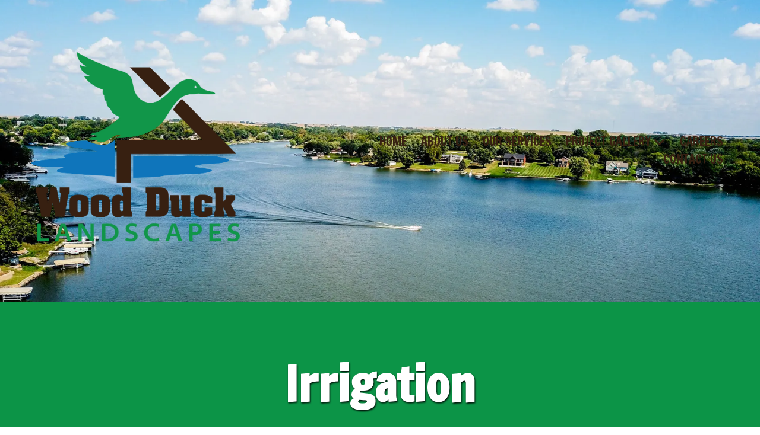

--- FILE ---
content_type: text/css; charset=utf-8
request_url: https://www.woodducklandscapes.com/system/sites/32291/custom.css?t=1755716937
body_size: 1580
content:
:root {
    --ss-color-81863: #0C9447;
    --ss-color-81864: #1C75BC;
    --ss-color-81865: #372012;
    --ss-color-81948: #584336;
    --ss-color-81863-dark: #007b2e;
    --ss-color-81864-dark: #035ca3;
    --ss-color-81865-dark: #1e0700;
    --ss-color-81948-dark: #3f2a1d;
}


.header-style-logo-text {
  --ss-header-background-color: #b8dbf5;
  --ss-header-background-alpha: calc(100% * 0.69);
}

.header-style-logo-text .branding {
  padding-top: 88px;
  padding-bottom: 88px;
}

.header-style-logo-text .headings {
  text-align: center;
}

.header-style-logo-text .logo {
  width: 80.07736943907156%;
}

.header-style-logo-text h1 {
  color: #0a0a0a;
    font-family: 'Bad Script', cursive;
  font-size: 50px;
}

.header-style-logo-text h2 {
  color: #ffffff;
    font-family: 'Source Sans Pro', sans-serif;
  font-size: 30px;
}


.primary-navigation,
.primary-navigation .page-listing a div,
.primary-navigation .page-listing ul,
.location-quick-links {
  background-color: var(--ss-color-81865);
}

  /* Duplicated in _primary_nav.scss */
  /* @media (min-width: $desktop-breakpoint - 1) { */
  @media (max-width: 967px) {
    .primary-navigation .page-listing {
      background-color: var(--ss-color-81865);
    }
  }

  .primary-navigation .menu-toggle {
    background-color: color-mix(in srgb, var(--ss-color-81865) 90%, transparent);
  }

  .primary-navigation .page-listing li,
  .location-quick-links a {
    border-color: #ffffff;
  }

    /* Duplicated in _primary_nav.scss */
    /* @media (min-width: $desktop-breakpoint - 1) { */
    @media (max-width: 967px) {
      .primary-navigation .page-listing > li {
        border-color: color-mix(in srgb, #ffffff 80%, transparent);
      }
    }

  .primary-navigation a,
  .primary-navigation .arrow,
  .location-quick-links a {
    color: #ffffff;
  }

    .primary-navigation a div:hover {
      border-color: #ffffff;
      color: #ffffff;
    }

    .primary-navigation a.active div {
      background: #ffffff;
      color: var(--ss-color-81865);
    }

    .primary-navigation .page-listing ul ul {
      background: #ffffff;
    }

      .primary-navigation .page-listing ul li {
        border-color: color-mix(in srgb, #ffffff 50%, transparent);
      }

  /* @media (min-width: $desktop-breakpoint) { */
  @media (min-width: 968px) {
    .layout-inline_nav .primary-navigation a div {
      color: var(--ss-color-81865);
    }

    .layout-inline_nav .primary-navigation .page-listing ul {
      background-color: #ffffff;
    }

    .layout-inline_nav .primary-navigation .page-listing ul li {
      border-color: color-mix(in srgb, var(--ss-color-81865) 50%, transparent);
    }

    .layout-inline_nav .primary-navigation a div:hover {
      border-color: var(--ss-color-81865);
    }
  }

.site-search--overlay {
  background: color-mix(in srgb, var(--ss-color-81865) 80%, transparent) !important;
}

.site-search--overlay input[type="text"],
.site-search--overlay form button,
.site-search--overlay .site-search:after {
  color: #ffffff;
}

.site-search--overlay input[type="text"] {
  border-bottom-color: color-mix(in srgb, #ffffff 80%, transparent);
}

.site-search--overlay input[type="text"]::placeholder {
  color: color-mix(in srgb, #ffffff 80%, transparent);
  opacity: 1;
}


.site-container {
    font-family: 'Francois One', sans-serif;
}

.primary-navigation,
.location-quick-links {
    font-family: 'Francois One', sans-serif;
}

.primary-navigation .page-listing li {
  font-size: 20px;
}

.post--title,
.post-item_list .item--title,
.post-gallery .gallery-photo--title,
.post-menu .item--name,
.post-pricing_table .plan--title,
.location-title,
.footer-container .about-title,
.footer-container .location_details .menu {
    font-family: 'Francois One', sans-serif;
}


.post-button {

    border-style: none;

  border-radius: 5px;


    box-shadow: none;
}


body {
  background-color: #ffffff;
}

body:before {
    background-image: url(https://d14tal8bchn59o.cloudfront.net/3qD26oc5MsrA74pELIgxpTJKwKKmcaSSKTQjKWJWpS0/w:1920/plain/https://02f0a56ef46d93f03c90-22ac5f107621879d5667e0d7ed595bdb.ssl.cf2.rackcdn.com/sites/32291/photos/22997983/Lake-Drone-Photo_original.jpg);
  background-position: center center;
  background-repeat: no-repeat;
  background-size: cover;
}

